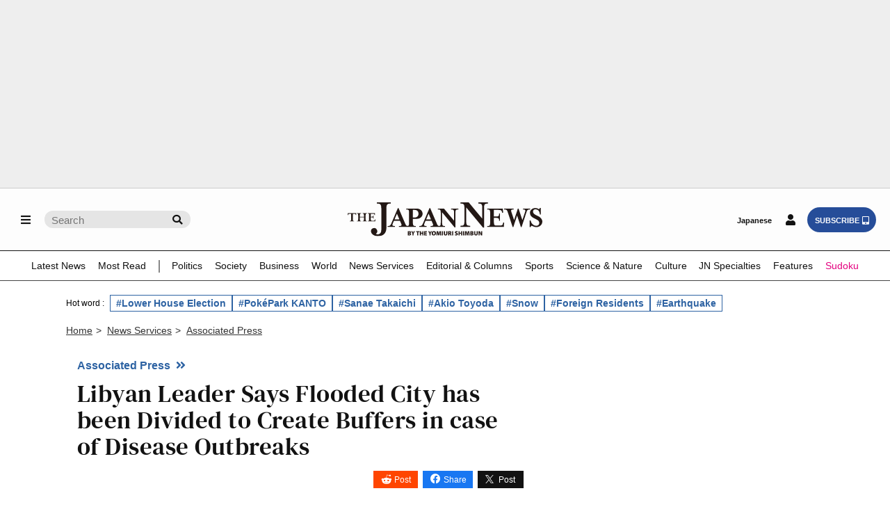

--- FILE ---
content_type: text/html; charset=utf-8
request_url: https://www.google.com/recaptcha/api2/aframe
body_size: 265
content:
<!DOCTYPE HTML><html><head><meta http-equiv="content-type" content="text/html; charset=UTF-8"></head><body><script nonce="fswhLSq68cti8FxHJDwe6A">/** Anti-fraud and anti-abuse applications only. See google.com/recaptcha */ try{var clients={'sodar':'https://pagead2.googlesyndication.com/pagead/sodar?'};window.addEventListener("message",function(a){try{if(a.source===window.parent){var b=JSON.parse(a.data);var c=clients[b['id']];if(c){var d=document.createElement('img');d.src=c+b['params']+'&rc='+(localStorage.getItem("rc::a")?sessionStorage.getItem("rc::b"):"");window.document.body.appendChild(d);sessionStorage.setItem("rc::e",parseInt(sessionStorage.getItem("rc::e")||0)+1);localStorage.setItem("rc::h",'1770108275769');}}}catch(b){}});window.parent.postMessage("_grecaptcha_ready", "*");}catch(b){}</script></body></html>

--- FILE ---
content_type: text/css
request_url: https://japannews.yomiuri.co.jp/wp-content/themes/thejapannews_ver1/css/page.css?0122-6
body_size: 52329
content:
/* ■■■■■■■■■■■■
page
■■■■■■■■■■■■■ */

/* figure,img リセット */
.single_page .horizontal,
.single_page .horizontal_s,
.single_page .horizontal img,
.single_page .horizontal_s img,
.single_page .vertical_short, .single_page .vertical_short_s,
.single_page .vertical_long, .single_page .vertical_long_s,
.single_page .vertical_short img, .single_page .vertical_short_s img,
.single_page .vertical_long img, .single_page .vertical_long_s img,
.business figure, .business img,
.profile figure, .profile img,
.fix_page figure, .fix_page img {object-fit:fill; height:auto; 
 position:static; padding:0;text-align: center;}

/* ■■■■■■■■■■■■
single_page 
■■■■■■■■■■■■■ */

/* single_page figure */
.single_page figure:first-of-type {margin-top:0!important;}
.single_page .horizontal {margin:40px 0 30px;}
.single_page .vertical_short, .single_page .vertical_long {background:#f5f5f5; margin:40px 0 30px;text-align: center;}
@media screen and (min-width:768px) {
.single_page .vertical_short, .single_page .vertical_long {background:#f5f5f5; margin:40px 40px 30px;text-align: center;}
}

.single_page figcaption {
background:#fff;
font-size:.78rem;
text-align:right;
line-height:1.4;
color:#121212;
padding-top:5px;
padding-left:20%; 
}

.single_page .vertical_short img, .single_page .vertical_short_s img {
width:100%;
height:auto;
margin:0 auto;
}
@media screen and (min-width:768px) {
.single_page .vertical_short img, .single_page .vertical_short_s img {width:90%;}
}

.single_page .photo-double {
    align-items: center;
}
.single_page .vertical_long img {
width:auto;
max-height:450px;
margin:0 auto;
}
@media screen and (min-width:768px) {
.single_page .vertical_long img {max-height:550px;}
}

/*　画像縮小表示 */
@media screen and (min-width:768px) {
.horizontal_s{
width: 45%;
float: left;
margin: 0 40px 30px 0;
}
}

@media screen and (min-width:768px) {
.vertical_short_s{
width: 45%;
float: left;
margin: 0 40px 30px 0;
background: #f5f5f5;
}
}

/* 縦画像縦並び */
.vertical_long_s:nth-of-type(2) {
    clear: both;
}

.vertical_long_s img{
object-fit: contain !important;
max-height: 450px;
width: 100%;
margin: 0 auto;
}

@media screen and (min-width:768px) {
.vertical_long_s img{
max-height: 550px;
width: 100%;
}
}

@media screen and (min-width:768px) {
.vertical_long_s{ 
width: 35%;
/* width: 43%; */
float: left;
background: #f5f5f5;
margin: 0 40px 30px 0;
}
}

/* --- single_page bloc1 --- */
.single_page {
	margin-top: 36px;
}

.single_page .bloc_1 {margin-bottom:15px;}
.single_page .bloc_2,
.single_page .bloc_3,
.single_page .bloc_4 {margin-bottom:40px;}
@media screen and (min-width:990px) {
	.single_page .bloc_1 {
		/* 20250113 デザイン変更 */
		max-width:64%;
		padding-right:20px;
	}
	.attachment_page .bloc_1{
		max-width:72%;
	}
}

.single_page i,.articleLeadArea i {margin-right:5px;}
.single_page figcaption span {color:#777; font-size:.8rem;}

.single_page .bloc_1 ul:nth-of-type(1) {
/* 	margin-top:10px; */
	margin-top: 0;
}
.single_page .bloc_1 ul:nth-of-type(1) li {margin-bottom:5px;}
.single_page .design_1 {padding:10px 10px 7px; margin-bottom:5px;}
.attachment_page .design_1{
	padding: 4px 10px 4px 10px;
}

/* 20250113 デザイン変更 */
.single_page .categoryLink_common .design_1{
	padding: 0;
    margin: 0;
    font-size: 1rem;
	border: none;
    color: #2e63a3;
	background: #fff;
}
.design_1_single_categoryLink .design_1{padding-right: 15px;}
.design_1_single_categoryLink i {position:relative;}

.single_page .bloc_1 > ul,
.single_page .bloc_1 > div,
.single_page .bloc_1 > h1{
	width: 100%;
}

@media screen and (min-width:990px) {
	.single_page .bloc_1 > ul,
	.single_page .bloc_1 > div{
		margin: 0 auto;
    	width: 94%;
	}
	.single_page .bloc_1 > h1{
		width: 94%;
		margin: 8px auto 16px;
	}
	.attachment_page .bloc_1 > ul,
	.attachment_page .bloc_1 > div,
	.attachment_page .bloc_1 > h1{
		width: 100%;
	}
}

@media screen and (min-width:768px) {
.single_page .bloc_1 ul:nth-of-type(1) {display:flex;}
	.single_page .bloc_1 ul:nth-of-type(1) li:nth-child(2) {
		margin-left: 0;
	}
}

.single_page .design_3  {
display: inline-block;
color: #121212;
background: #eee;
padding:8px 10px 7px;
border:1px solid #ddd;
}
@media screen and (min-width:768px) {
.single_page .design_3 {padding:7px 10px;}
}

/* single_page h1 */
.single_page h1 {
font-family:'DM Serif Text'; font-weight:400; letter-spacing:.5px;
font-size:1.9rem;
line-height:1.1;
margin-top:20px;
margin-bottom:30px;
color: #121212;
}
@media screen and (min-width:768px) {
.single_page  h1 {font-size:2.2rem;color: #121212;}
}

.single_page h2 {
font-family:'DM Serif Text';
font-weight:400;
letter-spacing:.5px;
font-size:1.7rem;
margin:40px 0 25px;
}
/* --- */
.single_original h1,
.single_science-tec h1,
.single_features h1 {
letter-spacing:.5px; font-size:1.8rem;
}
@media screen and (min-width:768px) {
.single_original h1, .single_science-tec h1, .single_features h1 {font-size:2.4rem;}
}

/* --- single_page bloc2 --- */
.single_page .bloc_2 p {
font-family:Times New Roman,serif;
font-size:1.25rem;
line-height:1.45;
color:#2a2a2a;
margin-bottom:1.4rem;
}

.single_page .bloc_2 .byline {font-family: 'Helvetica Neue',Helvetica,Arial,Sans-Serif; 
letter-spacing:0;
font-size:1.05rem; font-weight:bold; margin-bottom:2px;}

.single_page .bloc_2 .postdate {font-family:Georgia,serif; font-size:.95rem; color:#555; font-style:italic;}

.single_page .bloc_2 .information {background:#eee; padding:30px 20px; margin-bottom:10px;}
@media screen and (min-width:768px) {
.single_page .bloc_2 .information {padding:35px;}
}
.single_page .bloc_2 .information p:nth-of-type(1){
font-family: 'Helvetica Neue',Helvetica,Arial,Sans-Serif;
color:#fff;
background:#333;
display:inline-block;
float:left;
font-size:.95rem;
padding:5px 10px;
margin:0 20px 0 0;
}
.single_page .bloc_2 .information p:last-of-type{margin-bottom:0!important}
.single_page .bloc_2 hr {border-top:2px solid #121212; margin-bottom:15px;}

/* --- Campaign --- */
.frame_type1 {
position: relative;
max-width:650px;
margin:0 auto 40px;
padding:40px;
}
.frame_type1::before {
position: absolute;
top: 0;
right: 0;
bottom: 0;
left: 0;
content: "";
background:
radial-gradient(circle at top left, transparent 20px, #333 20px, #333 23px, transparent 23px) left top / 23px 23px no-repeat,
radial-gradient(circle at top right, transparent 20px, #333 20px, #333 23px, transparent 23px) right top / 23px 23px no-repeat,
radial-gradient(circle at bottom left, transparent 20px, #333 20px, #333 23px, transparent 23px) left bottom / 23px 23px no-repeat,
radial-gradient(circle at bottom right, transparent 20px, #333 20px, #333 23px, transparent 23px) right bottom / 23px 23px no-repeat,
linear-gradient(90deg, transparent 20px, #333 23px) left top / 51% 3px no-repeat,
linear-gradient(-90deg, transparent 20px, #333 23px) right top / 51% 3px no-repeat,
linear-gradient(90deg, transparent 20px, #333 23px) left bottom / 51% 3px no-repeat,
linear-gradient(-90deg, transparent 20px, #333 23px) right bottom / 51% 3px no-repeat,
linear-gradient(180deg, transparent 20px, #333 23px) left top / 3px 51% no-repeat,
linear-gradient(0deg, transparent 20px, #333 23px) left bottom / 3px 51% no-repeat,
linear-gradient(180deg, transparent 20px, #333 23px) right top / 3px 51% no-repeat,
linear-gradient(0deg, transparent 20px, #333 23px) right bottom / 3px 51% no-repeat;
}
.frame_type1::after {
position: absolute;
top: 10px;
right: 10px;
bottom: 10px;
left: 10px;
content: "";
box-shadow: 0 0 0 1px #aaa;
}

/* single_page Gallery */
.gallery {margin:40px 0 30px;}
.gallery .zoom{
position: static;
}
.gallery .g_select figure{
position: relative;
padding-top:66%;
background: #f5f5f5;
margin-bottom:5px;
}
.gallery .g_select img{
position: absolute;
top: 50%;left: 50%;
width: auto;
height: 100%;
transform: translate(-50%, -50%);
}
.gallery .g_select p{
font-family: 'Helvetica Neue',Helvetica,Arial,Sans-Serif;
font-size: .8rem;
text-align: right;
line-height: 1.5;
color: #121212;
padding:0 10px;
margin-bottom:15px;
}
/* --- */
.gallery #g_list5_1 li, .gallery #g_list5_2 li, .gallery #g_list5_3 li,
.gallery #g_list6_1 li, .gallery #g_list6_2 li, .gallery #g_list6_3 li,
.gallery #g_list7_1 li, .gallery #g_list7_2 li, .gallery #g_list7_3 li,
.gallery #g_list8_1 li, .gallery #g_list8_2 li, .gallery #g_list8_3 li {width: calc(100% / 4) !important;}
.gallery .g_list .slick-slide {padding:3px;}
.gallery .g_list figure {
cursor:pointer;
position: relative;
padding-top:65%;
background:#121212;
}
.gallery .g_list img {
position: absolute;
top: 0;
width: 100%;
height: 100%;
object-fit: cover;
}
.gallery .g_list img:hover{
opacity: 0.7;
transition-duration: 0.6s;
}
.gallery .g_list img {opacity:1;}
.gallery .g_list .slick-current img{opacity:0.4;}

/* 事業者、店舗 */
.business p,
.profile p {
font-family: 'Helvetica Neue',Helvetica,Arial,Sans-Serif  !important;
font-size:1.02rem !important;
}
.business p:nth-of-type(1),
.profile p:nth-of-type(1){
font-weight:700;
margin-bottom:10px !important;
}

.business figure.f90 {
float:left;
width:90px;
padding:5px;
border: 1px solid #ccc;
margin:0 20px 5px 0;
}
.business figure.f120 {
float:left;
width:120px;
padding:5px;
border: 1px solid #ccc;
margin:0 20px 5px 0;
}
.business figure.f150 {
float:left;
width:150px;
padding:5px;
border: 1px solid #ccc;
margin:0 20px 5px 0;
}
.business figure.f200 {
float:left;
width:200px;
padding:5px;
border: 1px solid #ccc;
margin:0 20px 5px 0;
}

/* エディター、プロフィール */
.profile figure.man {
float:left;
width:85px;
height:85px;
background:linear-gradient(to bottom, #f5f5f5 0%, #eee 30%, #e5e5e5 60%, #ddd 100%);
border: 1px solid #ddd;
border-radius:50%;
margin:0 20px 10px 0;
overflow:hidden;
}
.profile figure.woman_1 {
float:left;
width:85px;
height:85px;
background:linear-gradient(to bottom, #fff9f4 0%, #fff4ea 30%, #ffefe0 60%, #ffe8d1 100%);
border: 1px solid #ddd;
border-radius:50%;
margin:0 20px 10px 0;
overflow:hidden;
}
.profile img {
width:93%;
height:93%;
margin:2px 0 0 4px;
}
.profile p {
overflow:hidden;
margin-bottom:10px !important;
}
.hr_p02 {clear:both;}

/* Google MAP */
.map_area {margin:10px 0;}
.googlemap {
position:relative;
width:95%;
padding-bottom:56.25%;
height:0;
overflow:hidden;
margin:0 auto;
}
.googlemap iframe {
position: absolute;
top:0;
left:0;
width:100%;
height:100%;
}

/* video YouTube */
.video {width:100%; aspect-ratio:16 / 10; margin-bottom:10px;}
.video p {font-size:1rem!important; margin-bottom:5px!important;}
.video iframe {width:100%; height:96%;}

.video_2 {aspect-ratio:16 / 9; padding:10px; border:1px solid #ccc;}
.video_2 span {font-size:1rem;}
.video_2 iframe {width:100%; height:100%;}

/* videos */
.videos ul{display:flex; flex-wrap:wrap; justify-content:space-between; align-items:flex-start;}
.videos li{width:calc((100% - 20px) / 2); margin-bottom:30px; aspect-ratio:16 / 10;}
.videos li iframe {width:100%; height:100%;}
.videos a {font-family:'DM Serif Text'; display:block; line-height:1.3;}
.videos a:hover {color:#1955a5; transition-duration: .6s;}

/* --Kanta-on-Manga-- */
.kanta {float:left; width:200px; padding:5px; border:3px solid #333; margin:0 20px 10px 0;}

/* text to speech */
.bloc_2 figcaption .fa-headphones {font-size:.75rem; color:#fff; background:#333; padding:5px 0 5px 7px; margin:0 0 5px 0;}
.bloc_2 figcaption .fa-headphones+i {font-size:.7rem; color:#fff; background:#333; padding:5px; margin:0 0 5px 0;}

/* SNS */
.single_page .sns-button {display:flex; justify-content:flex-end;}
.single_page .sns-button .fb-share,
.single_page .sns-button .reddit-share {margin-right:7px;}

.btn-reddit {
  display: inline-block;
  padding: .55em .8em .5em 2.5em;
  background-color:#FF4500;
  color: #fff;
  font-size:12px;
  cursor: pointer;
  position: relative;
  text-decoration: none;
  transition: all 0.3s ease 0s;
}
.btn-reddit::after {
  position: absolute;
  content: '\f281';
  font-family: 'Font Awesome 5 Brands';
  font-weight: 400;
  top: 50%;
  left: .7em;
  transform: translateY(-50%);
  font-size: 1.3em;
}

.btn-facebook {
  display: inline-block;
  padding: .55em .8em .5em 2.5em;
  background-color: #1877f2;
  color: #fff;
  font-size:12px;
  cursor: pointer;
  position: relative;
  text-decoration: none;
  transition: all 0.3s ease 0s;
}
.btn-facebook::after {
  position: absolute;
  content: '\f09a';
  font-family: 'Font Awesome 5 Brands';
  font-weight: 400;
  top: 50%;
  left: .8em;
  transform: translateY(-50%);
  font-size: 1.2em;
}

.btn-twitter {
	display: inline-block;
    padding: .55em 1em .5em 2.5em;
    background-color: #121212;
    color: #fff;
    font-size: 12px;
    cursor: pointer;
    position: relative;
    text-decoration: none;
}
.btn-twitter::after {
    position: absolute;
    background-image: url(https://japannews.yomiuri.co.jp/wp-content/uploads/logo-white.png);
    height: 10px;
    background-size: cover;
    width: 12px;
    height: 12px;
    content: '';
    top: 50%;
    left: .7em;
    transform: translateY(-50%);
    font-size: 1.2em;
}

.sns-button_2 {margin:30px 10px 0 0;}
.sns-button_2 .btn-facebook {background:#fff; color:#121212; border:1px solid #999;}
.sns-button_2 .btn-twitter {background:#fff; color:#121212; border:1px solid #999;}
.sns-button_2 .btn-facebook:hover {background:#eee;}
.sns-button_2 .btn-twitter:hover {background:#eee;}

/* -------------------------------
Google News feed
------------------------------- */
.goolenewsfeed {
width:90%;
text-align:center;
background:#efefef;
padding:15px;
/* margin:40px auto 0; */
margin: 16px auto 0;
}
.goolenewsfeed span {
display:inline-block;
color:#333;
font-family:'Helvetica Neue', Helvetica, Sans-Serif;
font-style:italic;
text-decoration:underline;
font-size:1rem;
margin-bottom:5px;
}
.goolenewsfeed img {width:120px; margin:auto;}
.goolenewsfeed a:hover span {text-decoration:none;}
@media screen and (min-width:768px) {
.goolenewsfeed {padding:20px 40px;  clear: both;}
.goolenewsfeed a {display:flex; align-items:center;}
.goolenewsfeed span {font-size:1.05rem; font-weight:bold; margin:0 20px 0 0;}
.goolenewsfeed img {width:140px; margin:0;}
}

/* -------------------------------
記事下　新着リスト
------------------------------- */
.latestlist,
.Notolist{margin-top:50px;}

.related i {font-size: .85em;}
.related h2 {
font-family: 'Helvetica Neue',Helvetica,Arial,Sans-Serif;
font-size: 1.4em;
font-weight: bold;
margin-bottom:15px;
padding-bottom: 7px;
border-bottom: 1px solid #999;
color: #121212;
}
.related h3 {font-family:'Times New Roman';font-weight:400; color: #121212; font-size: 1.2rem; line-height: 1.1;}
@media screen and (min-width:990px) {
.related h2 {font-size: 1.12em;}
.related h3 {font-size: 1em;}
}
.articleLeadArea{
	max-width: 1000px;
	margin: 0 auto;
}
/* --------------------- */
.latestlist  div,
.popularlist div,
.Notolist div {
margin:0 calc(50% - 50vw);
overflow-x:scroll;
-ms-overflow-style:none;
scrollbar-width:none;
}
.latestlist  div::-webkit-scrollbar,
.popularlist div::-webkit-scrollbar,
.Notolist div::-webkit-scrollbar {display:none;}
/* -------4記事------------ */
.latestlist div>ul,
.Notolist div>ul {
display:flex; justify-content:space-between;
width:1000px; padding:0 18px;
}
.latestlist li,
.Notolist li {width:23.8%; margin-right:1.2%; padding-bottom:40px;}
.latestlist li:last-child,
.Notolist li:last-child {margin-right:0;}
@media screen and (min-width: 768px){
.latestlist div>ul,
.Notolist div>ul {padding:0 30px;}
}
@media screen and (min-width:990px) {
.latestlist div,
.Notolist div{margin:0;}
.latestlist div>ul,
.Notolist div>ul {flex-wrap:wrap; width:auto; padding:0;}
}

/* -------------------------------
記事下　人気リスト
------------------------------- */
/* -------8記事------------ */
.popularlist div>ul {
display:flex; justify-content:space-between;
width:2000px; padding:0 18px;
}
.popularlist li {width:24.1%; margin-right:0.9%; padding-bottom:40px;}
.popularlist li:last-child {margin-right: 0;}

@media screen and (min-width: 768px){
.popularlist div>ul {padding:0 30px;}
}
@media screen and (min-width:990px) {
.popularlist div    {margin:0;}
.popularlist li     {width:23.8%; margin-right:1.2%;}
.popularlist li:nth-child(4n) {margin-right:0;}
.popularlist div>ul {flex-wrap:wrap; width:auto; padding:0;}
}

/* -------------------------------
RANKING
------------------------------- */
.ranking h2 {
font-family:'Helvetica Neue',Helvetica,Arial,Sans-Serif;
color: #000;
font-weight: bold;
font-size: .95rem;
line-height: 1.4;
letter-spacing:0;
padding: 8px 5px 7px 10px;
margin-top:0;
margin-bottom: 10px;

/* 20250113 デザイン変更 */
border-bottom: 1px solid #000;
}
@media screen and (min-width:990px) {
.ranking h2 {
color: #121212;
background: #fff;
font-size: .85rem;
line-height: 1.35;
}
}

.ranking h3 {font-weight:300; line-height: 1.35; font-size: 1.04em;}

/* ■■■■■■■■■■■■
fix_page
■■■■■■■■■■■■■ */

.fix_page {margin-top:40px;}
.fix_page p {
font-family:Times New Roman,serif;
font-size:1.22rem;
line-height:1.45;
color:#2a2a2a;
margin-bottom:1.4rem;
}

.fix_page dd {
font-family: Times New Roman,serif;
font-size: 1.22rem;
line-height: 1.45;
color: #2a2a2a;
margin-bottom: 1.4rem;
}

.fix_page .jn_br {display:block;}
.fix_page .p_japanese_130 {font-size:1.3rem; margin-top:5px;}
.fix_page .p_japanese_150 {font-size:1.3rem;}
@media screen and (min-width:768px) {
.fix_page .jn_br {display:none;}
.fix_page .p_japanese_150 {font-size:1.5rem;}
}

.fix_page .link_1 {
font-size:1rem;
color:#2a2a2a;
padding:5px 15px;
border:double 5px #ccc;
}

.fix_page .website-policies {
text-align:center;
font-weight:bold;
margin-bottom:350px;
}
.fix_page .website-policies p {
margin-bottom:50px;
}
.fix_page .website-policies a {
display:inline-block;
width:300px;
color:#2a2a2a;
font-weight:normal;
padding:10px;
border:solid 1px #aaa;
margin:0 auto;
}
.fix_page .website-policies i {font-size:1rem;}

.fix_page .adjust_10 {margin-bottom:20px;}
@media screen and (min-width:768px) {
.fix_page .adjust_10 {margin-bottom:0;}
}

.table_2 {font-size:.9rem;}
.table_2 th:nth-child(1), .table_2 th:nth-child(2), .table_2 th:nth-child(3) {width:14%;}
.table_2 th:nth-child(4), .table_2 th:nth-child(5) {width:24%;}
.table_2 th {
font-weight:normal;
text-align: left;
padding: 10px;
background-color: #eeeeee;
border: solid 1px #ccc;
}
.table_2 td {padding: 10px; border:solid 1px #ccc;}
.table_2 li {margin-bottom:10px;}

/* ■■■■■■■■■■■■
slick.css
■■■■■■■■■■■■■ */

/* Slider */
.slick-slider
{position: relative;
    display: block;
    box-sizing: border-box;
    -webkit-user-select: none;
       -moz-user-select: none;
        -ms-user-select: none;
            user-select: none;
    -webkit-touch-callout: none;
    -khtml-user-select: none;
    -ms-touch-action: pan-y;
        touch-action: pan-y;
    -webkit-tap-highlight-color: transparent;
}

.slick-list
{position: relative;
display: block;
overflow: hidden;
margin: 0;
padding: 0;
}
.slick-list:focus
{outline: none;}
.slick-list.dragging
{cursor: pointer;
cursor: hand;}

.slick-slider .slick-track,
.slick-slider .slick-list
{    -webkit-transform: translate3d(0, 0, 0);
       -moz-transform: translate3d(0, 0, 0);
        -ms-transform: translate3d(0, 0, 0);
         -o-transform: translate3d(0, 0, 0);
            transform: translate3d(0, 0, 0);
}

.slick-track
{    position: relative;
    top: 0;
    left: 0;
    display: block;
    margin-left: auto;
    margin-right: auto;
}
.slick-track:before,
.slick-track:after
{
    display: table;
    content: '';
}
.slick-track:after
{
    clear: both;
}
.slick-loading .slick-track
{
    visibility: hidden;
}

.slick-slide
{
    display: none;
    float: left;
    height: 100%;
    min-height: 1px;
}
[dir='rtl'] .slick-slide
{
    float: right;
}
.slick-slide img
{
    display: block;
}
.slick-slide.slick-loading img
{
    display: none;
}
.slick-slide.dragging img{pointer-events: none;}
.slick-initialized .slick-slide{display: block;}
.slick-loading .slick-slide{visibility: hidden;}
.slick-vertical .slick-slide
{
    display: block;
    height: auto;
    border: 1px solid transparent;
}
.slick-arrow.slick-hidden {display: none;}

/* ■■■■■■■■■■■■
Noto Peninsula Earthquake damage situation map
■■■■■■■■■■■■■ */
.Noto-iframe-wrap{
    position: relative;
}
.Noto-iframe-full{
    position: absolute;
    bottom: 3px;
    right: 0px;
    color: white;
    background-color:rgba(0,0,0,0.5);
    padding: 10px;
    font-family: Times New Roman,serif;
    letter-spacing: 1px;
}
.Noto-iframe-full:hover{
    background-color: rgba(0,0,0,1);
}
.Noto-iframe-full i{
    margin-left: 3px;
}
.attachment-return{
    text-align: center;
    margin: 40px 0px;
    }
    .attachment-return a{
    font-weight: bold;
    border: double 5px #121212;
    padding: 10px;
    }
    .attachment-return a:hover{
    color: #fff;
    background-color: #121212;
    }
    .attachment-byline{
    border-top: 1px solid #ccc;
    padding-top: 15px;
    }
    .attachment-date{
    margin-bottom: 1.4rem;
    }
    .attachment-text{
    font-family: Times New Roman,serif;
    font-size: 1.22rem;
    color: #2a2a2a;
    margin-bottom: 1.4rem;
    }
    .first-paragraph-content{
    line-height: 1.45;
    }
    .attachment-contents{
    margin: 30px 0;
    }
    .attachment-contents p{
    color: #000;
    /* background: #121212; */
    font-weight: bold;
    padding: 8px 5px 7px 10px;
    /* border: double 4px #888; */
	border-bottom: 1px solid #000;
    margin-bottom: 10px;
    }
    @media screen and (min-width:768px) {
    .attachment-contents{width: 49%;float: left;}
    }
    @media screen and (min-width:990px) {
    .attachment-contents p{color: #121212;background: #fff;}
    .attachment-contents{width: 100%;}
    }
    .attachment-contents ul li{
        border-bottom: 1px solid #ccc;
        padding: 15px 0;
        margin: 0 5px;
    }
.attachment-button{
display: flex;
align-items: center;
justify-content: space-between;
padding: 0 3%;
}
@media screen and (min-width:768px) {
.attachment-button{padding: 0 30%;}
}
.attachment-button a{
color: #121212;
font-family: 'Helvetica Neue',Helvetica,Arial,Sans-Serif;
font-weight: bold;
}
.attachment-next, .attachment-prev{
font-size: 0.88rem;
}
.attachment-next i{
margin-left: 5px;
margin-right: 0px;
}
.zoom{
position: relative;
display: inline-block;
}
@media screen and (min-width:990px) {
.zoom{display: block;}
}
.zoom::after{
background-image: url(https://japannews.yomiuri.co.jp/wp-content/uploads/2025/02/zoom2.png);
background-size: 75px 30px;
content: "";
background-repeat: no-repeat;
position: absolute;
right: 0;
bottom: 0;
display: block;
width: 75px;
height: 30px;
}
/* -------------------------------
写真横並び
------------------------------- */
.photo-gallery{
display: grid;
grid-template-columns: auto auto;
}
.photo-gallery figcaption{
grid-column: span 2;
}

/* -------------------------------
Paris Olympic Schedule
------------------------------- */
.olympic-2024-schedule {
width: 100%;
margin-top: 24px;
margin-bottom: 100px;
}
@media screen and (max-width: 599px) {
.olympic-2024-schedule {
margin-top: 16px;
}
}
.olympic-2024-schedule_table {
border-collapse: collapse;
border-spacing: 0;
width: 100%;
}
@media screen and (max-width: 599px) {
.olympic-2024-schedule_table {
border-collapse: separate;
width: 520px;
}
}
.olympic-2024-schedule_table th,
.olympic-2024-schedule_table td {
min-width: 18px;
vertical-align: middle;
padding: 8px 0;
border: 1px solid #ccc;
color: #000;
font-size: 14px;
text-align: center;
}
@media screen and (max-width: 599px) {
.olympic-2024-schedule_table th,
.olympic-2024-schedule_table td {
min-width: 30px;
font-size: 12px;
border: none;
border-top: 1px solid #ccc;
border-left: 1px solid #ccc;
}
}
@media screen and (max-width: 599px) {
.olympic-2024-schedule_table th:first-child,
.olympic-2024-schedule_table td:first-child {
border-right: 1px solid #ccc;
}
}
@media screen and (max-width: 599px) {
.olympic-2024-schedule_table th {
border: none;
border-top: 1px solid #ccc;
/* z-index: 2; */
}
}
@media screen and (max-width: 599px) {
.olympic-2024-schedule_table td:last-of-type {
border-right: none;
}
}
.olympic-2024-schedule_table .highlight {
background-color: rgb(255, 255, 233);
}
.olympic-2024-schedule_table .icon-gameday {
display: block;
width: 14px;
height: 14px;
margin: 0 auto;
border-radius: 50%;
border: solid 2px #07407b;
box-sizing: border-box;
}
.olympic-2024-schedule_table .icon-medalday {
display: block;
width: 14px;
height: 14px;
margin: 0 auto;
border-radius: 50%;
border: solid 2px #07407b;
box-sizing: border-box;
position: relative;
z-index: -1;
}
.olympic-2024-schedule_table .icon-medalday:before {
content: "";
display: block;
width: 16px;
height: 10px;
background-image: url(https://japannews.yomiuri.co.jp/wp-content/uploads/2024/07/schedule-medal-2.png);
background-size: contain;
background-repeat: no-repeat;
position: absolute;
left: -3px;
top: -10px;
}
.olympic-2024-schedule_table .icon-medalday.gold {
background: #d7c378;
border: solid 2px #d7c378;
}
.olympic-2024-schedule_table .icon-medalday.silver {
background: #808080;
border: solid 2px #808080;
}
.olympic-2024-schedule_table .icon-medalday.copper {
background: #8c4841;
border: solid 2px #8c4841;
}
.olympic-2024-schedule_table .icon-ceremony {
display: block;
width: 14px;
height: 14px;
margin: 0 auto;
border-radius: 50%;
border: double 4px #07407b;
box-sizing: border-box;
position: relative;
z-index: -1;
}
.olympic-2024-schedule_table .icon-ceremony:before {
content: "";
width: 7px;
height: 7px;
position: absolute;
background: #07407b;
border-radius: 50%;
top: 0;
bottom: 0;
left: 0;
right: 0;
margin: auto;
}
.olympic-2024-schedule_header {
position: sticky;
top: -1px;
left: 0;
background: #f2f4f7;
border-top: 1px solid #ccc;
border-bottom: none;
/* z-index: 2; */
}
.olympic-2024-schedule_header-fixed {
position: sticky;
top: 34px;
background: #fff;
/* z-index: 1; */
}
.olympic-2024-schedule_header-fixed a {
color: #1e2428;
}
@media screen and (max-width: 599px) {
.olympic-2024-schedule_header-fixed {
z-index: -2;
}
.olympic-2024-schedule_header-fixed th {
border-left: 1px solid #ccc;
}
.olympic-2024-schedule_header-fixed th:before {
border-right: none !important;
}
.olympic-2024-schedule_header-fixed th:first-child {
border-right: none;
}
}
.olympic-2024-schedule_header-fixed .saturday {
color: #0045ff;
font-weight: bold;
}
.olympic-2024-schedule_header-fixed .saturday a {
color: #0045ff;
}
.olympic-2024-schedule_header-fixed .sunday {
color: #f9026b;
font-weight: bold;
}
.olympic-2024-schedule_header-fixed .sunday a {
color: #f9026b;
}
@media screen and (max-width: 599px) {
.olympic-2024-schedule_header:not(:first-of-type) {
border-left: 1px solid #ccc;
}
.olympic-2024-schedule_header:nth-child(2) {
z-index: -2;
}
.olympic-2024-schedule_header:nth-child(3) {
z-index: -2;
}
}
.olympic-2024-schedule_footer {
position: sticky;
top: 0;
left: 0;
background: #f2f4f7;
border-top: none;
border-bottom: 1px solid #ccc !important;
}
@media screen and (max-width: 599px) {
.olympic-2024-schedule_footer {
z-index: 1;
}
}
@media screen and (max-width: 599px) {
.olympic-2024-schedule_footer-fixed th:not(:first-child) {
border-left: 1px solid #ccc;
}
}
.olympic-2024-schedule_footer-fixed a {
color: #1e2428;
}
.olympic-2024-schedule_footer-fixed .saturday {
color: #0045ff;
font-weight: bold;
}
.olympic-2024-schedule_footer-fixed .saturday a {
color: #0045ff;
}
.olympic-2024-schedule_footer-fixed .sunday {
color: #f9026b;
font-weight: bold;
}
.olympic-2024-schedule_footer-fixed .sunday a {
color: #f9026b;
}
@media screen and (max-width: 599px) {
.olympic-2024-schedule_footer.border {
border-left: 1px solid #ccc;
z-index: -2;
}
}
.olympic-2024-schedule_games-title {
width: 190px;
height: 40px;
text-align: left !important;
padding: 3px 8px !important;
background-color: #fff;
}
@media screen and (max-width: 599px) {
.olympic-2024-schedule_games-title {
min-width: 110px !important;
position: sticky;
left: 0;
}
}
.olympic-2024-schedule_games-title a {
color: #1e2428;
}
.olympic-2024-schedule_games-title .ceremony {
font-weight: bold;
padding-left: 8px;
}
@media screen and (max-width: 599px) {
.olympic-2024-schedule_games-title .ceremony {
padding-left: 0;
}
}
.olympic-2024-schedule_games-link {
color: #1e2428;
font-weight: bold;
text-decoration: none;
padding: 0 0 0 43px;
background-size: 36px auto;
background-repeat: no-repeat;
background-position: left center;
display: flex;
align-items: center;
height: 100%;
}


@media screen and (max-width: 599px) {
.olympic-2024-schedule_games-link {
background-image: none !important;
padding: 0;
}
}
.olympic-2024-schedule_games-link.athletics {
background-image: url(https://japannews.yomiuri.co.jp/wp-content/uploads/2024/07/paris_olympics_icon_ath.png);
}
.olympic-2024-schedule_games-link.archery {
background-image: url(https://japannews.yomiuri.co.jp/wp-content/uploads/2024/07/paris_olympics_icon_archery.png);
}
.olympic-2024-schedule_games-link.gymnastics-artistic {
background-image: url(https://japannews.yomiuri.co.jp/wp-content/uploads/2024/07/paris_olympics_icon_artistic-gymnastics.png);
}
.olympic-2024-schedule_games-link.artistic-swimming {
background-image: url(https://japannews.yomiuri.co.jp/wp-content/uploads/2024/07/paris_olympics_icon_artistic-swimming.png);
}
.olympic-2024-schedule_games-link.badminton {
background-image: url(https://japannews.yomiuri.co.jp/wp-content/uploads/2024/07/paris_olympics_icon_badminton.png);
}
.olympic-2024-schedule_games-link.basketball {
background-image: url(https://japannews.yomiuri.co.jp/wp-content/uploads/2024/07/paris_olympics_icon_basketball.png);
}
.olympic-2024-schedule_games-link.basketball3on3 {
background-image: url(https://japannews.yomiuri.co.jp/wp-content/uploads/2024/07/paris_olympics_icon_basketball_3x3.png);
}
.olympic-2024-schedule_games-link.beach-volleyball {
background-image: url(https://japannews.yomiuri.co.jp/wp-content/uploads/2024/07/paris_olympics_icon_volleyball.png);
}
.olympic-2024-schedule_games-link.cycling-bmx-freestyle {
background-image: url(https://japannews.yomiuri.co.jp/wp-content/uploads/2024/07/paris_olympics_icon_cycling-bmx-freestyle.png);
}
.olympic-2024-schedule_games-link.cycling-bmx-racing {
background-image: url(https://japannews.yomiuri.co.jp/wp-content/uploads/2024/07/paris_olympics_icon_cycling-bmx-racing.png);
}
.olympic-2024-schedule_games-link.boxing {
background-image: url(https://japannews.yomiuri.co.jp/wp-content/uploads/2024/07/paris_olympics_icon_boxing.png);
}
.olympic-2024-schedule_games-link.breaking {
background-image: url(https://japannews.yomiuri.co.jp/wp-content/uploads/2024/07/paris_olympics_icon_breaking.png);
}
.olympic-2024-schedule_games-link.canoe-kayak-slalom {
background-image: url(https://japannews.yomiuri.co.jp/wp-content/uploads/2024/07/paris_olympics_icon_canoe-kayak-slalom.png);
}
.olympic-2024-schedule_games-link.canoe {
background-image: url(https://japannews.yomiuri.co.jp/wp-content/uploads/2024/07/paris_olympics_icon_canoe-kayak-flatwater.png);
}
.olympic-2024-schedule_games-link.cycling-track {
background-image: url(https://japannews.yomiuri.co.jp/wp-content/uploads/2024/07/paris_olympics_icon_cycling-track.png);
}
.olympic-2024-schedule_games-link.diving {
background-image: url(https://japannews.yomiuri.co.jp/wp-content/uploads/2024/07/paris_olympics_icon_diving.png);
}
.olympic-2024-schedule_games-link.equestrian {
background-image: url(https://japannews.yomiuri.co.jp/wp-content/uploads/2024/07/paris_olympics_icon_equestrian.png);
}
.olympic-2024-schedule_games-link.fencing {
background-image: url(https://japannews.yomiuri.co.jp/wp-content/uploads/2024/07/paris_olympics_icon_fencing.png);
}
.olympic-2024-schedule_games-link.football {
background-image: url(https://japannews.yomiuri.co.jp/wp-content/uploads/2024/07/paris_olympics_icon_football.png);
}
.olympic-2024-schedule_games-link.golf {
background-image: url(https://japannews.yomiuri.co.jp/wp-content/uploads/2024/07/paris_olympics_icon_golf.png);
}
.olympic-2024-schedule_games-link.handball {
background-image: url(https://japannews.yomiuri.co.jp/wp-content/uploads/2024/07/paris_olympics_icon_handball.png);
}
.olympic-2024-schedule_games-link.hockey {
background-image: url(https://japannews.yomiuri.co.jp/wp-content/uploads/2024/07/paris_olympics_icon_hockey.png);
}
.olympic-2024-schedule_games-link.judo {
background-image: url(https://japannews.yomiuri.co.jp/wp-content/uploads/2024/07/paris_olympics_icon_judo.png);
}
.olympic-2024-schedule_games-link.open-water-swimming {
background-image: url(https://japannews.yomiuri.co.jp/wp-content/uploads/2024/07/paris_olympics_icon_marathon-swimming.png);
}
.olympic-2024-schedule_games-link.modern-pentathlon {
background-image: url(https://japannews.yomiuri.co.jp/wp-content/uploads/2024/07/paris_olympics_icon_modern-pentathlon.png);
}
.olympic-2024-schedule_games-link.cycling-mountain-bike {
background-image: url(https://japannews.yomiuri.co.jp/wp-content/uploads/2024/07/paris_olympics_icon_cycling-mountain-bike.png);
}
.olympic-2024-schedule_games-link.gymnastics-rhythmic {
background-image: url(https://japannews.yomiuri.co.jp/wp-content/uploads/2024/07/paris_olympics_icon_rhythmic-gymnastics.png);
}
.olympic-2024-schedule_games-link.cycling {
background-image: url(https://japannews.yomiuri.co.jp/wp-content/uploads/2024/07/paris_olympics_icon_cycling-road.png);
}
.olympic-2024-schedule_games-link.boat {
background-image: url(/graphics/olympic/2024/images/boat.svg);
}
.olympic-2024-schedule_games-link.rowing {
background-image: url(https://japannews.yomiuri.co.jp/wp-content/uploads/2024/07/paris_olympics_icon_boat.png);
}
.olympic-2024-schedule_games-link.rugby {
background-image: url(https://japannews.yomiuri.co.jp/wp-content/uploads/2024/07/paris_olympics_icon_rugby-sevens.png);
}
.olympic-2024-schedule_games-link.sailing {
background-image: url(https://japannews.yomiuri.co.jp/wp-content/uploads/2024/07/paris_olympics_icon_sailing.png);
}
.olympic-2024-schedule_games-link.shooting {
background-image: url(https://japannews.yomiuri.co.jp/wp-content/uploads/2024/07/paris_olympics_icon_shooting.png);
}
.olympic-2024-schedule_games-link.skateboarding {
background-image: url(https://japannews.yomiuri.co.jp/wp-content/uploads/2024/07/paris_olympics_icon_skateboarding.png);
}
.olympic-2024-schedule_games-link.sport-climbing {
background-image: url(https://japannews.yomiuri.co.jp/wp-content/uploads/2024/07/paris_olympics_icon_sport-climbing.png);
}
.olympic-2024-schedule_games-link.row-header {
background-image: url(/graphics/olympic/2024/images/row-header.svg);
}
.olympic-2024-schedule_games-link.surfing {
background-image: url(https://japannews.yomiuri.co.jp/wp-content/uploads/2024/07/paris_olympics_icon_surfing.png);
}
.olympic-2024-schedule_games-link.swimming {
background-image: url(https://japannews.yomiuri.co.jp/wp-content/uploads/2024/07/paris_olympics_icon_swimming.png);
}
.olympic-2024-schedule_games-link.table-tennis {
background-image: url(https://japannews.yomiuri.co.jp/wp-content/uploads/2024/07/paris_olympics_icon_table-tennis.png);
}
.olympic-2024-schedule_games-link.taekwondo {
background-image: url(https://japannews.yomiuri.co.jp/wp-content/uploads/2024/07/paris_olympics_icon_taekwondo.png);
}
.olympic-2024-schedule_games-link.tennis {
background-image: url(https://japannews.yomiuri.co.jp/wp-content/uploads/2024/07/paris_olympics_icon_tennis.png);
}
.olympic-2024-schedule_games-link.trampoline {
background-image: url(https://japannews.yomiuri.co.jp/wp-content/uploads/2024/07/paris_olympics_icon_trampoline-gymnastics.png);
}
.olympic-2024-schedule_games-link.triathlon {
background-image: url(https://japannews.yomiuri.co.jp/wp-content/uploads/2024/07/paris_olympics_icon_triathlon.png);
}
.olympic-2024-schedule_games-link.volleyball {
background-image: url(https://japannews.yomiuri.co.jp/wp-content/uploads/2024/07/paris_olympics_icon_beach-volleyball.png);
}
.olympic-2024-schedule_games-link.water-polo {
background-image: url(https://japannews.yomiuri.co.jp/wp-content/uploads/2024/07/paris_olympics_icon_water-polo.png);
}
.olympic-2024-schedule_games-link.weightlifting {
background-image: url(https://japannews.yomiuri.co.jp/wp-content/uploads/2024/07/paris_olympics_icon_weightlifting.png);
}
.olympic-2024-schedule_games-link.wrestling {
background-image: url(https://japannews.yomiuri.co.jp/wp-content/uploads/2024/07/paris_olympics_icon_wrestling.png);
}

.olympic-2024-schedule_icon-list {
display: flex;
justify-content: flex-end;
align-items: baseline;
}
@media screen and (max-width: 599px) {
.olympic-2024-schedule_icon-list {
margin-right: 16px;
}
}
.olympic-2024-schedule_icon-item {
position: relative;
}
.olympic-2024-schedule_icon-item:not(:last-child) {
margin-right: 16px;
}
.olympic-2024-schedule_icon-item.gameday:before {
content: "";
display: inline-block;
margin-right: 5px;
width: 14px;
height: 14px;
border-radius: 50%;
border: solid 2px #07407b;
box-sizing: border-box;
}
.olympic-2024-schedule_icon-item.ceremony:before {
content: "";
display: inline-block;
margin-right: 5px;
width: 15px;
height: 15px;
border-radius: 50%;
border: solid 2px #07407b;
box-sizing: border-box;
}
.olympic-2024-schedule_icon-item.ceremony:after {
content: "";
width: 9px;
height: 9px;
position: absolute;
background: #07407b;
border-radius: 50%;
top: -3px;
bottom: 0;
left: 3px;
margin: auto;
}
.olympic-2024-schedule_icon-item.medalday {
display: inline-flex;
}
.olympic-2024-schedule_icon-item.medalday:before {
content: "";
display: inline-block;
background-image: url(https://japannews.yomiuri.co.jp/wp-content/uploads/2024/07/schedule-medal-3.png);
width: 16px;
height: 22px;
background-size: contain;
background-repeat: no-repeat;
margin-right: 2px;

}
@media screen and (max-width: 599px) {
.olympic-2024-schedule_inner {
margin: 0 16px;
overflow: scroll;
border-left: 1px solid #ccc;
border-right: 1px solid #ccc;
}
}

.olympic-2024-schedule .day-of-week {
 font-size: 0.7em;
 font-weight: lighter;
}
/* -------------------------------
sudoku下ボタン
------------------------------- */
.related_autumnFoliage_article .sudoku_related_text{
	color: #2a2a2a;
}
.sudoku_returnTopPage{
	display: block;
    border: 1px solid #000;
    width: 200px;
    text-align: center;
    padding: 16px;
    margin: 0 auto 56px;
    background: #fff;
	color: #000;
}
.sudoku_returnTopPage:hover{
	background: #efefef;
}
.cherryBlossomsMap_sudoku{
	background: none;
	width: 100%;
    margin: 0 auto 70px;
}
.cherryBlossomsMap_sudoku .info_img{
	max-width: 1000px;
	padding: 0;
}

/* -------------------------------
桜MAP
------------------------------- */
.cherryBlossomsMap {
    margin-bottom: 70px;
}
.cherryBlossomsMap .cherryBlossomsH1 {
    color: #fd838f;
    font-size: 28px;
    margin-bottom: 16px;
	margin-top: 16px;
}
.cherryBlossomsMap .cherryBlossomsMap_p {
    border: 1px solid #c3c3c3;
    padding: 10px;
    background: #fbfbfb;
    margin-bottom: 48px;
    font-size: 16px;
}
.cherryBlossomsMap .flourish-embed {
    border: 1px solid #c3c3c3;
}
.cherryBlossoms_related_box .hr_p02{
	display: none;
}
.cherryBlossoms_related_box {
	display: unset;
}
.cherryBlossoms_related_box .business {
    width: 100%;
    flex-shrink: 0;
    margin-right: 8px;
	margin-bottom: 16px;
}
.cherryBlossoms_related_box .business > a{
	display: flex;
}
.cherryBlossomsMap .cherryBlossoms_related_box .business .f150{
	width: 210px;
	margin-right: 16px;
	padding: 0;
}
.cherryBlossomsMap .flourish-map-pc {
	display: none;
}
.cherryBlossomsMap .flourish-map-sp {
	display: block;
}
.cherryBlossomsMap .cherryBlossoms_related_box .business .f150 img {
    object-fit: cover;
	height: 100px;
}
.cherryBlossomsMap .cherryBlossoms_related_box .business .ts_110 {
    color: #000;
    font-size: 16px !important;
}
.cherryBlossomsMap .cherryBlossoms_related_box .business:hover .ts_110 {
    color: #fd838f;
	transition : all 0.5s ease 0s;
}
.cherryBlossomsMap_forecast-map{
	margin: 0 0 36px;
}
.cherryBlossomsMap_forecast-map img{
	width: 100%; 
	margin: 0 auto;
}
.cherryBlossomsMap_lastYear{
	font-size: 24px;
	margin: 80px 0 24px;
}

@media screen and (min-width: 500px) {
	.cherryBlossomsMap .cherryBlossoms_related_box .business .f150{
		width: 210px;
	}
}
@media screen and (min-width: 767px) {
    .cherryBlossomsMap .cherryBlossomsH1 {
        font-size: 36px;
    }
    .cherryBlossomsMap .cherryBlossomsMap_p {
        font-size: 20px;
    }
	.cherryBlossoms_related_box {
		display: grid;
		grid-template-columns: repeat(auto-fit, minmax(220px, 1fr));
	}
    .cherryBlossoms_related_box .business {
		width: 45%;
        height: 300px;
        flex-shrink: 0;
        margin-right: 8px;
        margin-bottom: 0;
        max-width: 220px;
        min-width: 210px;
    }
	.cherryBlossoms_related_box .business > a{
		display: block;
	}
	.cherryBlossomsMap .cherryBlossoms_related_box .business .w_90{
		width: 100%;
	}
	.cherryBlossomsMap .cherryBlossoms_related_box .business .f150 img {
    	height: 140px;
    	object-fit: cover;
	}
	.cherryBlossomsMap .flourish-map-pc {
		display: block;
	}
	.cherryBlossomsMap .flourish-map-sp {
		display: none;
	}
	.cherryBlossomsMap_forecast-map img{
		width: 75%;
		margin: 0 auto;
	}
	.cherryBlossomsMap_lastYear{
		font-size: 36px;
		margin: 80px 0 24px;
	}
	
}
@media screen and (min-width: 990px) {
    .cherryBlossoms_related_box .business {
        width: 20%;
        height: 300px;
        flex-shrink: 0;
    }
}

/* -------------------------------
桜アニメーション
------------------------------- */
.cherryBlossomsMap_sakura {
    z-index: -1;
    position: absolute;
    padding: 0;
    margin: 0;
    width: 100%;
    height: 100%;
    display: flex;
    justify-content: center;
    align-items: center;
    right: -2px;
    top: -35px;
}
.cherryBlossomsMap_sakura li {
    width: 30px;
    position: absolute;
    list-style: none;
    top: -50px;
    animation: cherryBlossomsMap_fall 4s linear infinite, cherryBlossomsMap_rotate1 2s ease-in-out infinite alternate;
}
@keyframes cherryBlossomsMap_fall {
    to {
        top: 120%;
    }
}
@keyframes cherryBlossomsMap_rotate1 {
    from {
        transform: translateX(0px) rotate(0deg);
    }
    to {
        transform: translateX(200px) rotate(-80deg) rotateX(180deg);
    }
}
@keyframes cherryBlossomsMap_rotate2 {
    from {
        transform: translateX(200px) rotate(-45deg);
    }
    to {
        transform: translateX(0px) rotate(0deg);
    }
}
.cherryBlossomsMap_sakura li:nth-child(1) {
    left: 0;
    animation: cherryBlossomsMap_fall 245s linear infinite, cherryBlossomsMap_rotate1 3s ease-in-out infinite alternate;
}
.cherryBlossomsMap_sakura li:nth-child(2) {
    left: 5vw;
    animation: cherryBlossomsMap_fall 305s linear infinite, cherryBlossomsMap_rotate1 2s ease-in-out infinite alternate;
}
.cherryBlossomsMap_sakura li:nth-child(3) {
    left: 15vw;
    animation: cherryBlossomsMap_fall 210s linear infinite, cherryBlossomsMap_rotate1 3.5s ease-in-out infinite alternate;
}
.cherryBlossomsMap_sakura li:nth-child(4) {
    left: 30vw;
    animation: cherryBlossomsMap_fall 197s linear infinite, cherryBlossomsMap_rotate2 4s ease-in-out infinite alternate;
}
.cherryBlossomsMap_sakura li:nth-child(5) {
    left: 40vw;
    animation: cherryBlossomsMap_fall 340s linear infinite, cherryBlossomsMap_rotate1 4s ease-in-out infinite alternate;
}
.cherryBlossomsMap_sakura li:nth-child(6) {
    left: 55vw;
    animation: cherryBlossomsMap_fall 220s linear infinite, cherryBlossomsMap_rotate2 3s ease-in-out infinite alternate;
}
.cherryBlossomsMap_sakura li:nth-child(7) {
    left: 76vw;
    animation: cherryBlossomsMap_fall 370s linear infinite, cherryBlossomsMap_rotate2 3.5s ease-in-out infinite alternate;
}
.cherryBlossomsMap_sakura li:nth-child(8) {
    left: 84vw;
    animation: cherryBlossomsMap_fall 310s linear infinite, cherryBlossomsMap_rotate1 3s ease-in-out infinite alternate;
}
@media screen and (min-width: 768px){
.cherryBlossomsMap_sakura li:nth-child(1) {
    left: 0;
    animation: cherryBlossomsMap_fall 125s linear infinite, cherryBlossomsMap_rotate1 3s ease-in-out infinite alternate;
}
.cherryBlossomsMap_sakura li:nth-child(2) {
    left: 5vw;
    animation: cherryBlossomsMap_fall 135s linear infinite, cherryBlossomsMap_rotate1 2s ease-in-out infinite alternate;
}
.cherryBlossomsMap_sakura li:nth-child(3) {
    left: 15vw;
    animation: cherryBlossomsMap_fall 75s linear infinite, cherryBlossomsMap_rotate1 3.5s ease-in-out infinite alternate;
}
.cherryBlossomsMap_sakura li:nth-child(4) {
    left: 30vw;
    animation: cherryBlossomsMap_fall 87s linear infinite, cherryBlossomsMap_rotate2 4s ease-in-out infinite alternate;
}
.cherryBlossomsMap_sakura li:nth-child(5) {
    left: 40vw;
    animation: cherryBlossomsMap_fall 114s linear infinite, cherryBlossomsMap_rotate1 4s ease-in-out infinite alternate;
}
.cherryBlossomsMap_sakura li:nth-child(6) {
    left: 55vw;
    animation: cherryBlossomsMap_fall 81s linear infinite, cherryBlossomsMap_rotate2 3s ease-in-out infinite alternate;
}
.cherryBlossomsMap_sakura li:nth-child(7) {
    left: 76vw;
    animation: cherryBlossomsMap_fall 100s linear infinite, cherryBlossomsMap_rotate2 3.5s ease-in-out infinite alternate;
}
.cherryBlossomsMap_sakura li:nth-child(8) {
    left: 84vw;
    animation: cherryBlossomsMap_fall 141s linear infinite, cherryBlossomsMap_rotate1 3s ease-in-out infinite alternate;
}
}

/* 記事につける桜MAPへの導線 */
.related_cherryBlossom_article_h2 a:hover h2{
	color: #fdbcc2 !important;
    transition: all .4s ease;
}
.related_cherryBlossom_article_h2 h2{
	color: #fd838f;
	border-bottom: solid black 2px;
    display: flex;
    align-items: center;
}
.related_cherryBlossom_article_h2 .fa-list-alt:before{
	content: "";
    display: inline-block;
    width: 30px;
    height: 20px;
	background-image: url(https://japannews.yomiuri.co.jp/wp-content/uploads/2025/03/cherry-blossom-icon5.png);
    background-position: center;
    background-size: contain;
    background-repeat: no-repeat;
}
.related_cherryBlossom_article figure.f150{
	width: 150px;
	margin: 0 20px 15px 0;
}
@media screen and (min-width: 500px){
.related_cherryBlossom_article figure.f150,
.related_expoosaka_article figure.f150{
	width: 230px;
	margin: 0 20px 15px 0;
}
}
.related_cherryBlossom_article:hover .ts_110{
    color: #fd838f;
	transition : all 0.5s ease 0s; 
}
.related_expoosaka_article .ts_110{
	color: #000;
}
.related_expoosaka_article:hover .ts_110{
	color: #1955a5;
	transition : all 0.5s ease 0s; 
}

/* special page 導線 */
.related_autumnFoliage_article_h2 a:hover h2{
	color: #ed9880 !important;
    transition: all .4s ease;
}
.related_autumnFoliage_article_h2 h2{
	color: #cb431c;
	border-bottom: solid black 2px;
    display: flex;
    align-items: center;
}
.related_autumnFoliage_article_h2 .fa-list-alt:before{
	content: "";
    display: inline-block;
    width: 30px;
    height: 20px;
    background-image: url(https://japannews.yomiuri.co.jp/wp-content/uploads/2025/09/20250824_momiji-icho.png);
    background-position: center;
    background-size: contain;
    background-repeat: no-repeat;
}
.related_autumnFoliage_article figure.f150{
	width: 150px;
	margin: 0 20px 15px 0;
}
@media screen and (min-width: 500px){
	.related_autumnFoliage_article figure.f150{
		width: 230px;
		margin: 0 20px 15px 0;
	}
}
.related_autumnFoliage_article:hover .ts_110{
    color: #cb431c;
	transition : all 0.5s ease 0s; 
}
/* /special page 導線 */

/* 20250414 update */
.single__returnButton {
    width: 90%;
    margin: 42px auto 0;
    height: 50px;
    border: 1px solid #000;
}
.single__returnButton a {
    width: 100%;
    height: 100%;
    display: flex;
    align-items: center;
    justify-content: center;
    color: #000;
    text-align: center;
    padding: 0px 8px;
    font-size: 14px;
}
.single__returnButton:hover {
	background: #efefef;
}
/* article mobile layout */
@media screen and (max-width: 767px) {
    .related h2 {
        font-size: 1.1em;
    }

    .single__articleLayout__mobile ul {
        display: block !important;
        width: 100% !important;
    }
    .single__articleLayout__mobile li {
        width: 100%;
        margin-bottom: 16px;
        min-width: 324px;
        padding: 0;
    }
    .single__articleLayout__mobile a {
        display: flex;
    }
    .single__articleLayout__mobile figure {
        padding: 0;
    }
    .single__articleLayout__mobile img {
        position: unset;
        width: 120px;
        height: 76px;
    }
    .single__articleLayout__mobile h3 {
        font-size: 1.1em;
        margin-left: 8px;
    }
}

/* tag */
/* 20250113 デザイン変更 */
.single__tag__wrapper{
	display: flex;
    flex-wrap: wrap;
	gap: 10px;
    justify-content: space-between;
    margin-bottom: 8px;
}
.single__tag{
	display: flex;
	flex-wrap: wrap;
    justify-content: unset;
    gap: 10px;
    margin-bottom: 8px;
}
.single__tag > a{
    border: 1px solid #2e63a3;
    padding: 4px 6px;
    font-size: 0.9em;
    color: #2e63a3;
	font-weight: bold;
}
.single__tag > a:hover{
	background: #efefef;
	transition: reset;
}
/* 20250113 デザイン変更 */
.single__tag__wrapper .sns-button {
	margin-left: auto;
}
/* /tag */
/* popular ranking */
.popularlist .single__popular__tabs{
	margin: 0;
	overflow-x: unset;
}
input[name="popular_tab_item"]{
	display: none;
}
.popular_tab_items{
	display: flex;
    gap: 16px;
	margin-bottom: 16px !important;
	margin: 0 !important;
}
.popular_tab_item{
	position: relative;
}
.popular_tab_item:not(:last-child)::after{
	content: "|";
	position: absolute;
	right: -10px;
}
.popular_tab_items label:has(input:checked) {
	display: inline-block;
    border-bottom: 2px solid #000;
    padding-bottom: 3px;
}
.popular_tab_content{
	display: none;
}
.popular_tab_items label:nth-child(1):has(input:checked) + #popular_tab_today{
	display: block;
}
.single_page .bloc_2 .popular_tab_date,
.sudoku_popularArticles .popular_tab_date{
	margin: 8px 0;
    padding: 0 19px;
	font-size: 14px;
}
@media screen and (min-width: 767px){
	.single_page .bloc_2 .popular_tab_date,
	.sudoku_popularArticles .popular_tab_date{
		padding: 0 38px;
	}
}
@media screen and (min-width: 990px){
	.single_page .bloc_2 .popular_tab_date,
	.sudoku_popularArticles .popular_tab_date{
    	padding: 0 0;
	}
}
.sudoku_popularArticles{
	max-width: 1000px;
    margin: 0 auto;
}
.single__popular__tabs:has(input[data-popular='popular_today']:checked) .popular_tab_content[data-popular='popular_today'],
.single__popular__tabs:has(input[data-popular='popular_week']:checked) .popular_tab_content[data-popular='popular_week'],
.single__popular__tabs:has(input[data-popular='popular_month']:checked) .popular_tab_content[data-popular='popular_month'] {
    display: block;
}
/* /popular ranking */

/* premiere voice area */
.bloc_2 .tts_figure{
	clear: both;
}
/* japannews_google_preferred_source_badge_dark */
.japannews_google_preferred_source_badge_dark{
	width: 90%;
    margin: 42px auto 0;
    display: flex;
    justify-content: center;
}
.japannews_google_preferred_source_badge_dark a{
	display: block;
	width: 170px;
}
/* /japannews_google_preferred_source_badge_dark */

/* mobile tags */
.single__mobile__tag{
	width: 90%;
    margin: 24px auto 0;
}
.single__mobile__tag .single__tag{
	flex-wrap: wrap;
}
@media screen and (min-width: 768px){
	.single__mobile__tag{
		display: none;
	}
}
/* /mobile tags */

/* select Article */
.single_page .bloc_2 .single_selectArticleWrapper{
	font-family: 'Helvetica Neue',Helvetica, Arial, Sans-Serif;
	clear: both;
	margin: 12px 0 32px;
	border-left: 4px solid #c4c4c4;
	padding: 1px 0 1px 8px;
}
.single_page .bloc_2 .single_selectArticleWrapper_title{
	font-family: 'Helvetica Neue',Helvetica, Arial, Sans-Serif;
	margin: 0 0 8px;
	font-weight: bold;
	font-size: 18px;
}
.single_page .bloc_2 .single_selectArticleWrapper_link{
	display: block;
	margin-bottom: 16px;
	color:#1955a5;
	text-decoration: underline;
	line-height: 1.4;
}
.single_page .bloc_2 .single_selectArticleWrapper_link:last-child{
	margin-bottom: 4px;
}
/* /select Article */

--- FILE ---
content_type: application/javascript
request_url: https://japannews.yomiuri.co.jp/wp-content/themes/thejapannews_ver1/js/jscript.js?0128-1
body_size: 10073
content:
jQuery(document).ready(function ($) {
    //header_fix
    $(window).scroll(function () {
        if ($(this).scrollTop() > 470) {
            $('body').addClass('header_fix');
        } else {
            $('body').removeClass('header_fix');
        }
    });
    //logo_fix
    $(window).scroll(function () {
        if ($(this).scrollTop() > 200) {
            $('body').addClass('logo_fix');
        } else {
            $('body').removeClass('logo_fix');
        }
    });

    // responsive ------------------------------------------------------------------------
    $('#tab_button_list ul li:first-child a').addClass('active');
    var tab_menu_num = $('#tab_button_list ul li').length;
    var mql = window.matchMedia('screen and (min-width: 9051px)');
    function checkBreakPoint(mql) {
        if (mql.matches) {
            //PC
            $('html').removeClass('pc');
            $('html').addClass('mobile');

            var window_width = document.documentElement.clientWidth;
            var window_width2 = document.documentElement.clientWidth - 220;

            $('#global_menu li:not(.megamenu_parent)')
                .has('ul')
                .hover(
                    function () {
                        $('>ul:not(:animated)', this).slideDown('fast');
                        $('> a', this).addClass('active');
                        // change direction
                        child_menu_pos = $('>ul', this).offset();
                        if (child_menu_pos) {
                            child_menu_position_length = child_menu_pos.left + 220;
                            if (child_menu_position_length > window_width) {
                                $(this).addClass('type2');
                            }
                            // this is for grand child menu
                            if (child_menu_position_length > window_width2) {
                                $('li.menu-item-has-children', this).addClass('type2');
                            }
                        }
                    },
                    function () {
                        $('>ul', this).slideUp('fast');
                        $('> a', this).removeClass('active');
                    }
                );

            // child menu hover
            $('#global_menu > ul > li.menu-item-has-children').hover(
                function () {
                    $('#header').addClass('active');
                },
                function () {
                    $('#header').removeClass('active');
                }
            );

            // tab button
            $('#tab_button_list').css('width', 200 * tab_menu_num);
        } else {
            //smart phone

            $('html').removeClass('pc');
            $('html').addClass('mobile');

            $('#header').removeClass('animate');
            $('#header').removeClass('animate2');

            // perfect scroll
            if ($('#drawer_menu').length) {
                if (!$(body).hasClass('mobile_device')) {
                    new SimpleBar($('#drawer_menu')[0]);
                }
            }

            // tab button
            $('#tab_button_list').css('width', 150 * tab_menu_num);

            // side menu
            $('#mobile_menu .child_menu_button').remove();
            $('#mobile_menu li > ul').parent().prepend("<span class='child_menu_button'><span class='icon'></span></span>");
            $('#mobile_menu .child_menu_button').on('click', function () {
                if ($(this).parent().hasClass('open')) {
                    $(this).parent().removeClass('open');
                    $(this).parent().find('>ul:not(:animated)').slideUp('fast');
                    return false;
                } else {
                    $(this).parent().addClass('open');
                    $(this).parent().find('>ul:not(:animated)').slideDown('fast');
                    return false;
                }
            });

            // drawer menu button(左)
            var menu_button_L = $('#menu_button_L');
            menu_button_L.off();
            menu_button_L.removeAttr('style');
            menu_button_L.toggleClass('active', false);

            // open drawer menu(左)
            menu_button_L.on('click', function (e) {
                e.preventDefault();
                e.stopPropagation();
                $('html').toggleClass('open_menu_L');

                // fix position for ios(左)
                var topPosition = $(window).scrollTop();
                $('body').css({ position: 'fixed', top: -topPosition });

                $('#container').one('click', function (e) {
                    if ($('html').hasClass('open_menu_L')) {
                        $('html').removeClass('open_menu_L');

                        // clear fix position for ios
                        $('body').css({ position: '', top: '' });
                        $(window).scrollTop(topPosition);

                        return false;
                    }
                });
            });

            // drawer menu button(右)
            var menu_button_R = $('#menu_button_R');
            menu_button_R.off();
            menu_button_R.removeAttr('style');
            menu_button_R.toggleClass('active', false);

            // open drawer menu(右)
            menu_button_R.on('click', function (e) {
                e.preventDefault();
                e.stopPropagation();
                $('html').toggleClass('open_menu_R');

                // fix position for ios(右)
                var topPosition = $(window).scrollTop();
                $('body').css({ position: 'fixed', top: -topPosition });

                $('#container').one('click', function (e) {
                    if ($('html').hasClass('open_menu_R')) {
                        $('html').removeClass('open_menu_R');

                        // clear fix position for ios
                        $('body').css({ position: '', top: '' });
                        $(window).scrollTop(topPosition);

                        return false;
                    }
                });
            });
            // drawer menu button(ログイン時右)
            var menu_button_R_loggedin = $('#menu_button_R_loggedin');
            menu_button_R_loggedin.off();
            menu_button_R_loggedin.removeAttr('style');
            menu_button_R_loggedin.toggleClass('active', false);

            // open drawer menu(ログイン時右)
            menu_button_R_loggedin.on('click', function (e) {
                e.preventDefault();
                e.stopPropagation();
                $('html').toggleClass('open_menu_R');

                // fix position for ios(ログイン時右)
                var topPosition = $(window).scrollTop();
                $('body').css({ position: 'fixed', top: -topPosition });

                $('#container').one('click', function (e) {
                    if ($('html').hasClass('open_menu_R')) {
                        $('html').removeClass('open_menu_R');

                        // clear fix position for ios
                        $('body').css({ position: '', top: '' });
                        $(window).scrollTop(topPosition);

                        return false;
                    }
                });
            });
        }
    }
    mql.addListener(checkBreakPoint);
    checkBreakPoint(mql);

    // drawerL accordion
    function mediaQueriesWin() {
        var width = $(window).width();
        $('#drawer_child>span').on('click', function () {
            var parentElem = $(this).parent();
            $(parentElem).toggleClass('active');
            $(parentElem).children('ul').stop().slideToggle(300);
            return false;
        });
    }
    $(window).resize(function () {
        mediaQueriesWin();
    });
    $(window).on('load', function () {
        mediaQueriesWin();
    });

    // swiper

    const mySwiper = new Swiper('.swiper', {
        freeMode: {
            enabled: true,
            momentumRatio: 0.3,
            momentumVelocityRatio: 0.35,
        },
        navigation: {
            enabled: false,
            nextEl: '.swiper-button-next',
            prevEl: '.swiper-button-prev',
        },
        slidesPerView: 1.3,
        breakpoints: {
            768: {
                slidesPerView: 3,
            },
            990: {
                slidesPerView: 3.9,
                navigation: {
                    enabled: true,
                    nextEl: '.swiper-button-next',
                    prevEl: '.swiper-button-prev',
                },
            },
        },
        spaceBetween: 30,
        mousewheel: {
            forceToAxis: true,
            sensitivity: 3,
        },
    });

	const swiper2 = new Swiper('.swiper2', {
		spaceBetween: 30,
		// ページネーションが必要なら追加
		pagination: {
			el: '.swiper-pagination',
		},
		loop: true, // ループ有効化
		autoplay: {
			delay: 7000, // 自動再生の間隔
		},
		breakpoints: {
			768: {
				slidesPerView: 3,
			},
			990: {
				slidesPerView: 1.25,
			},
		},
	});

    const swiper3 = new Swiper('.swiper3', {
        breakpoints: {
            340: {
                slidesPerView: 1.25,
                spaceBetween: 16,
            },
            768: {
                slidesPerView: 2,
            },
            990: {
                slidesPerView: 3,
            },
        },
        slidesPerGroup: 1,
        spaceBetween: 30,
        speed: 600,
        navigation: {
            nextEl: '.swiper-button-next',
            prevEl: '.swiper-button-prev',
        },
    });
    $(document).ready(function () {
        let breadcrumbs = $('.breadcrumbs span:last');
        if (breadcrumbs[0].innerText.indexOf('【タグ】') >= 0) {
            $('.breadcrumbs span:last').text(breadcrumbs[0].innerText.slice(0, -4));
        }
    });
	$(document).ready(function () {
		let breadcrumbs = $('.breadcrumbs span:last');
		if (breadcrumbs[0].innerText.indexOf('(6) 動画付き記事') >= 0) {
			$(breadcrumbs).text('News With Video');
		} else {
			console.log('false');
		}
    });
});


--- FILE ---
content_type: application/javascript; charset=utf-8
request_url: https://fundingchoicesmessages.google.com/f/AGSKWxWb53C7H3yFuHZukte9rcH34Xclrwa08wBKI9geoaQZBKKyHnlOVq9Ikvhx8cG7zzS4rG_YKBZwgqY8-isWAAo7ySzpBtVtES32pECkb8RVfiPMK8Z1c9hm-4JI19NclGIY6OceEtojrtalmvDrPWvFAHA40-qKI-sZu1zPXuJPT720Y1Q-Ptll-Uvx/_/secretmedia-sdk-/skyscraper-ad./adv-1./adsfinal./ad-bottom.
body_size: -1285
content:
window['c958a33b-df48-4043-bf9c-e71c2cea1d8f'] = true;